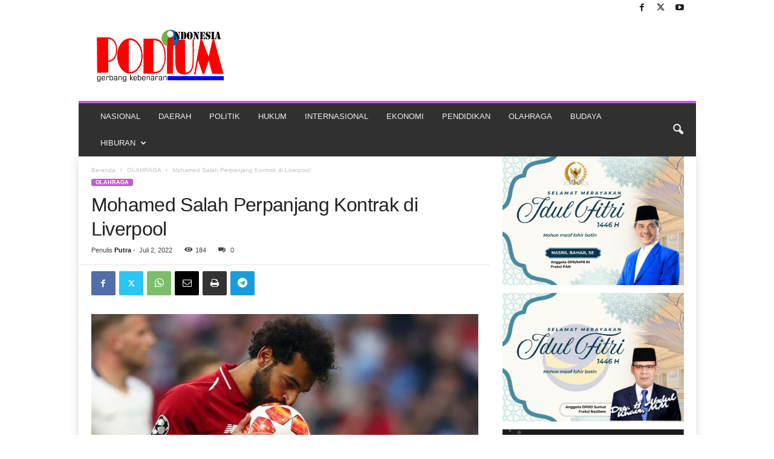

--- FILE ---
content_type: text/html; charset=UTF-8
request_url: https://podiumindonesia.com/mohamed-salah-perpanjang-kontrak-di-liverpool/
body_size: 18709
content:
<!doctype html >
<!--[if IE 8]>    <html class="ie8" lang="id" prefix="og: http://ogp.me/ns# article: http://ogp.me/ns/article#"> <![endif]-->
<!--[if IE 9]>    <html class="ie9" lang="id" prefix="og: http://ogp.me/ns# article: http://ogp.me/ns/article#"> <![endif]-->
<!--[if gt IE 8]><!--> <html lang="id" prefix="og: http://ogp.me/ns# article: http://ogp.me/ns/article#"> <!--<![endif]-->
<head>
    <title>Mohamed Salah Perpanjang Kontrak di Liverpool | PORTAL BERITA PODIUM INDONESIA | gerbang kebenaran</title>
    <meta charset="UTF-8" />
    <meta name="viewport" content="width=device-width, initial-scale=1.0">
    <link rel="pingback" href="https://podiumindonesia.com/xmlrpc.php" />
    <meta name='robots' content='max-image-preview:large' />
	<style>img:is([sizes="auto" i], [sizes^="auto," i]) { contain-intrinsic-size: 3000px 1500px }</style>
	<link rel="alternate" type="application/rss+xml" title="PORTAL BERITA PODIUM INDONESIA | gerbang kebenaran &raquo; Feed" href="https://podiumindonesia.com/feed/" />
<link rel="alternate" type="application/rss+xml" title="PORTAL BERITA PODIUM INDONESIA | gerbang kebenaran &raquo; Umpan Komentar" href="https://podiumindonesia.com/comments/feed/" />
<link rel="alternate" type="application/rss+xml" title="PORTAL BERITA PODIUM INDONESIA | gerbang kebenaran &raquo; Mohamed Salah Perpanjang Kontrak di Liverpool Umpan Komentar" href="https://podiumindonesia.com/mohamed-salah-perpanjang-kontrak-di-liverpool/feed/" />
<script type="text/javascript">
/* <![CDATA[ */
window._wpemojiSettings = {"baseUrl":"https:\/\/s.w.org\/images\/core\/emoji\/15.0.3\/72x72\/","ext":".png","svgUrl":"https:\/\/s.w.org\/images\/core\/emoji\/15.0.3\/svg\/","svgExt":".svg","source":{"concatemoji":"https:\/\/podiumindonesia.com\/wp-includes\/js\/wp-emoji-release.min.js?ver=6.7.4"}};
/*! This file is auto-generated */
!function(i,n){var o,s,e;function c(e){try{var t={supportTests:e,timestamp:(new Date).valueOf()};sessionStorage.setItem(o,JSON.stringify(t))}catch(e){}}function p(e,t,n){e.clearRect(0,0,e.canvas.width,e.canvas.height),e.fillText(t,0,0);var t=new Uint32Array(e.getImageData(0,0,e.canvas.width,e.canvas.height).data),r=(e.clearRect(0,0,e.canvas.width,e.canvas.height),e.fillText(n,0,0),new Uint32Array(e.getImageData(0,0,e.canvas.width,e.canvas.height).data));return t.every(function(e,t){return e===r[t]})}function u(e,t,n){switch(t){case"flag":return n(e,"\ud83c\udff3\ufe0f\u200d\u26a7\ufe0f","\ud83c\udff3\ufe0f\u200b\u26a7\ufe0f")?!1:!n(e,"\ud83c\uddfa\ud83c\uddf3","\ud83c\uddfa\u200b\ud83c\uddf3")&&!n(e,"\ud83c\udff4\udb40\udc67\udb40\udc62\udb40\udc65\udb40\udc6e\udb40\udc67\udb40\udc7f","\ud83c\udff4\u200b\udb40\udc67\u200b\udb40\udc62\u200b\udb40\udc65\u200b\udb40\udc6e\u200b\udb40\udc67\u200b\udb40\udc7f");case"emoji":return!n(e,"\ud83d\udc26\u200d\u2b1b","\ud83d\udc26\u200b\u2b1b")}return!1}function f(e,t,n){var r="undefined"!=typeof WorkerGlobalScope&&self instanceof WorkerGlobalScope?new OffscreenCanvas(300,150):i.createElement("canvas"),a=r.getContext("2d",{willReadFrequently:!0}),o=(a.textBaseline="top",a.font="600 32px Arial",{});return e.forEach(function(e){o[e]=t(a,e,n)}),o}function t(e){var t=i.createElement("script");t.src=e,t.defer=!0,i.head.appendChild(t)}"undefined"!=typeof Promise&&(o="wpEmojiSettingsSupports",s=["flag","emoji"],n.supports={everything:!0,everythingExceptFlag:!0},e=new Promise(function(e){i.addEventListener("DOMContentLoaded",e,{once:!0})}),new Promise(function(t){var n=function(){try{var e=JSON.parse(sessionStorage.getItem(o));if("object"==typeof e&&"number"==typeof e.timestamp&&(new Date).valueOf()<e.timestamp+604800&&"object"==typeof e.supportTests)return e.supportTests}catch(e){}return null}();if(!n){if("undefined"!=typeof Worker&&"undefined"!=typeof OffscreenCanvas&&"undefined"!=typeof URL&&URL.createObjectURL&&"undefined"!=typeof Blob)try{var e="postMessage("+f.toString()+"("+[JSON.stringify(s),u.toString(),p.toString()].join(",")+"));",r=new Blob([e],{type:"text/javascript"}),a=new Worker(URL.createObjectURL(r),{name:"wpTestEmojiSupports"});return void(a.onmessage=function(e){c(n=e.data),a.terminate(),t(n)})}catch(e){}c(n=f(s,u,p))}t(n)}).then(function(e){for(var t in e)n.supports[t]=e[t],n.supports.everything=n.supports.everything&&n.supports[t],"flag"!==t&&(n.supports.everythingExceptFlag=n.supports.everythingExceptFlag&&n.supports[t]);n.supports.everythingExceptFlag=n.supports.everythingExceptFlag&&!n.supports.flag,n.DOMReady=!1,n.readyCallback=function(){n.DOMReady=!0}}).then(function(){return e}).then(function(){var e;n.supports.everything||(n.readyCallback(),(e=n.source||{}).concatemoji?t(e.concatemoji):e.wpemoji&&e.twemoji&&(t(e.twemoji),t(e.wpemoji)))}))}((window,document),window._wpemojiSettings);
/* ]]> */
</script>
<style id='wp-emoji-styles-inline-css' type='text/css'>

	img.wp-smiley, img.emoji {
		display: inline !important;
		border: none !important;
		box-shadow: none !important;
		height: 1em !important;
		width: 1em !important;
		margin: 0 0.07em !important;
		vertical-align: -0.1em !important;
		background: none !important;
		padding: 0 !important;
	}
</style>
<link rel='stylesheet' id='wp-block-library-css' href='https://podiumindonesia.com/wp-includes/css/dist/block-library/style.min.css?ver=6.7.4' type='text/css' media='all' />
<style id='classic-theme-styles-inline-css' type='text/css'>
/*! This file is auto-generated */
.wp-block-button__link{color:#fff;background-color:#32373c;border-radius:9999px;box-shadow:none;text-decoration:none;padding:calc(.667em + 2px) calc(1.333em + 2px);font-size:1.125em}.wp-block-file__button{background:#32373c;color:#fff;text-decoration:none}
</style>
<style id='global-styles-inline-css' type='text/css'>
:root{--wp--preset--aspect-ratio--square: 1;--wp--preset--aspect-ratio--4-3: 4/3;--wp--preset--aspect-ratio--3-4: 3/4;--wp--preset--aspect-ratio--3-2: 3/2;--wp--preset--aspect-ratio--2-3: 2/3;--wp--preset--aspect-ratio--16-9: 16/9;--wp--preset--aspect-ratio--9-16: 9/16;--wp--preset--color--black: #000000;--wp--preset--color--cyan-bluish-gray: #abb8c3;--wp--preset--color--white: #ffffff;--wp--preset--color--pale-pink: #f78da7;--wp--preset--color--vivid-red: #cf2e2e;--wp--preset--color--luminous-vivid-orange: #ff6900;--wp--preset--color--luminous-vivid-amber: #fcb900;--wp--preset--color--light-green-cyan: #7bdcb5;--wp--preset--color--vivid-green-cyan: #00d084;--wp--preset--color--pale-cyan-blue: #8ed1fc;--wp--preset--color--vivid-cyan-blue: #0693e3;--wp--preset--color--vivid-purple: #9b51e0;--wp--preset--gradient--vivid-cyan-blue-to-vivid-purple: linear-gradient(135deg,rgba(6,147,227,1) 0%,rgb(155,81,224) 100%);--wp--preset--gradient--light-green-cyan-to-vivid-green-cyan: linear-gradient(135deg,rgb(122,220,180) 0%,rgb(0,208,130) 100%);--wp--preset--gradient--luminous-vivid-amber-to-luminous-vivid-orange: linear-gradient(135deg,rgba(252,185,0,1) 0%,rgba(255,105,0,1) 100%);--wp--preset--gradient--luminous-vivid-orange-to-vivid-red: linear-gradient(135deg,rgba(255,105,0,1) 0%,rgb(207,46,46) 100%);--wp--preset--gradient--very-light-gray-to-cyan-bluish-gray: linear-gradient(135deg,rgb(238,238,238) 0%,rgb(169,184,195) 100%);--wp--preset--gradient--cool-to-warm-spectrum: linear-gradient(135deg,rgb(74,234,220) 0%,rgb(151,120,209) 20%,rgb(207,42,186) 40%,rgb(238,44,130) 60%,rgb(251,105,98) 80%,rgb(254,248,76) 100%);--wp--preset--gradient--blush-light-purple: linear-gradient(135deg,rgb(255,206,236) 0%,rgb(152,150,240) 100%);--wp--preset--gradient--blush-bordeaux: linear-gradient(135deg,rgb(254,205,165) 0%,rgb(254,45,45) 50%,rgb(107,0,62) 100%);--wp--preset--gradient--luminous-dusk: linear-gradient(135deg,rgb(255,203,112) 0%,rgb(199,81,192) 50%,rgb(65,88,208) 100%);--wp--preset--gradient--pale-ocean: linear-gradient(135deg,rgb(255,245,203) 0%,rgb(182,227,212) 50%,rgb(51,167,181) 100%);--wp--preset--gradient--electric-grass: linear-gradient(135deg,rgb(202,248,128) 0%,rgb(113,206,126) 100%);--wp--preset--gradient--midnight: linear-gradient(135deg,rgb(2,3,129) 0%,rgb(40,116,252) 100%);--wp--preset--font-size--small: 10px;--wp--preset--font-size--medium: 20px;--wp--preset--font-size--large: 30px;--wp--preset--font-size--x-large: 42px;--wp--preset--font-size--regular: 14px;--wp--preset--font-size--larger: 48px;--wp--preset--spacing--20: 0.44rem;--wp--preset--spacing--30: 0.67rem;--wp--preset--spacing--40: 1rem;--wp--preset--spacing--50: 1.5rem;--wp--preset--spacing--60: 2.25rem;--wp--preset--spacing--70: 3.38rem;--wp--preset--spacing--80: 5.06rem;--wp--preset--shadow--natural: 6px 6px 9px rgba(0, 0, 0, 0.2);--wp--preset--shadow--deep: 12px 12px 50px rgba(0, 0, 0, 0.4);--wp--preset--shadow--sharp: 6px 6px 0px rgba(0, 0, 0, 0.2);--wp--preset--shadow--outlined: 6px 6px 0px -3px rgba(255, 255, 255, 1), 6px 6px rgba(0, 0, 0, 1);--wp--preset--shadow--crisp: 6px 6px 0px rgba(0, 0, 0, 1);}:where(.is-layout-flex){gap: 0.5em;}:where(.is-layout-grid){gap: 0.5em;}body .is-layout-flex{display: flex;}.is-layout-flex{flex-wrap: wrap;align-items: center;}.is-layout-flex > :is(*, div){margin: 0;}body .is-layout-grid{display: grid;}.is-layout-grid > :is(*, div){margin: 0;}:where(.wp-block-columns.is-layout-flex){gap: 2em;}:where(.wp-block-columns.is-layout-grid){gap: 2em;}:where(.wp-block-post-template.is-layout-flex){gap: 1.25em;}:where(.wp-block-post-template.is-layout-grid){gap: 1.25em;}.has-black-color{color: var(--wp--preset--color--black) !important;}.has-cyan-bluish-gray-color{color: var(--wp--preset--color--cyan-bluish-gray) !important;}.has-white-color{color: var(--wp--preset--color--white) !important;}.has-pale-pink-color{color: var(--wp--preset--color--pale-pink) !important;}.has-vivid-red-color{color: var(--wp--preset--color--vivid-red) !important;}.has-luminous-vivid-orange-color{color: var(--wp--preset--color--luminous-vivid-orange) !important;}.has-luminous-vivid-amber-color{color: var(--wp--preset--color--luminous-vivid-amber) !important;}.has-light-green-cyan-color{color: var(--wp--preset--color--light-green-cyan) !important;}.has-vivid-green-cyan-color{color: var(--wp--preset--color--vivid-green-cyan) !important;}.has-pale-cyan-blue-color{color: var(--wp--preset--color--pale-cyan-blue) !important;}.has-vivid-cyan-blue-color{color: var(--wp--preset--color--vivid-cyan-blue) !important;}.has-vivid-purple-color{color: var(--wp--preset--color--vivid-purple) !important;}.has-black-background-color{background-color: var(--wp--preset--color--black) !important;}.has-cyan-bluish-gray-background-color{background-color: var(--wp--preset--color--cyan-bluish-gray) !important;}.has-white-background-color{background-color: var(--wp--preset--color--white) !important;}.has-pale-pink-background-color{background-color: var(--wp--preset--color--pale-pink) !important;}.has-vivid-red-background-color{background-color: var(--wp--preset--color--vivid-red) !important;}.has-luminous-vivid-orange-background-color{background-color: var(--wp--preset--color--luminous-vivid-orange) !important;}.has-luminous-vivid-amber-background-color{background-color: var(--wp--preset--color--luminous-vivid-amber) !important;}.has-light-green-cyan-background-color{background-color: var(--wp--preset--color--light-green-cyan) !important;}.has-vivid-green-cyan-background-color{background-color: var(--wp--preset--color--vivid-green-cyan) !important;}.has-pale-cyan-blue-background-color{background-color: var(--wp--preset--color--pale-cyan-blue) !important;}.has-vivid-cyan-blue-background-color{background-color: var(--wp--preset--color--vivid-cyan-blue) !important;}.has-vivid-purple-background-color{background-color: var(--wp--preset--color--vivid-purple) !important;}.has-black-border-color{border-color: var(--wp--preset--color--black) !important;}.has-cyan-bluish-gray-border-color{border-color: var(--wp--preset--color--cyan-bluish-gray) !important;}.has-white-border-color{border-color: var(--wp--preset--color--white) !important;}.has-pale-pink-border-color{border-color: var(--wp--preset--color--pale-pink) !important;}.has-vivid-red-border-color{border-color: var(--wp--preset--color--vivid-red) !important;}.has-luminous-vivid-orange-border-color{border-color: var(--wp--preset--color--luminous-vivid-orange) !important;}.has-luminous-vivid-amber-border-color{border-color: var(--wp--preset--color--luminous-vivid-amber) !important;}.has-light-green-cyan-border-color{border-color: var(--wp--preset--color--light-green-cyan) !important;}.has-vivid-green-cyan-border-color{border-color: var(--wp--preset--color--vivid-green-cyan) !important;}.has-pale-cyan-blue-border-color{border-color: var(--wp--preset--color--pale-cyan-blue) !important;}.has-vivid-cyan-blue-border-color{border-color: var(--wp--preset--color--vivid-cyan-blue) !important;}.has-vivid-purple-border-color{border-color: var(--wp--preset--color--vivid-purple) !important;}.has-vivid-cyan-blue-to-vivid-purple-gradient-background{background: var(--wp--preset--gradient--vivid-cyan-blue-to-vivid-purple) !important;}.has-light-green-cyan-to-vivid-green-cyan-gradient-background{background: var(--wp--preset--gradient--light-green-cyan-to-vivid-green-cyan) !important;}.has-luminous-vivid-amber-to-luminous-vivid-orange-gradient-background{background: var(--wp--preset--gradient--luminous-vivid-amber-to-luminous-vivid-orange) !important;}.has-luminous-vivid-orange-to-vivid-red-gradient-background{background: var(--wp--preset--gradient--luminous-vivid-orange-to-vivid-red) !important;}.has-very-light-gray-to-cyan-bluish-gray-gradient-background{background: var(--wp--preset--gradient--very-light-gray-to-cyan-bluish-gray) !important;}.has-cool-to-warm-spectrum-gradient-background{background: var(--wp--preset--gradient--cool-to-warm-spectrum) !important;}.has-blush-light-purple-gradient-background{background: var(--wp--preset--gradient--blush-light-purple) !important;}.has-blush-bordeaux-gradient-background{background: var(--wp--preset--gradient--blush-bordeaux) !important;}.has-luminous-dusk-gradient-background{background: var(--wp--preset--gradient--luminous-dusk) !important;}.has-pale-ocean-gradient-background{background: var(--wp--preset--gradient--pale-ocean) !important;}.has-electric-grass-gradient-background{background: var(--wp--preset--gradient--electric-grass) !important;}.has-midnight-gradient-background{background: var(--wp--preset--gradient--midnight) !important;}.has-small-font-size{font-size: var(--wp--preset--font-size--small) !important;}.has-medium-font-size{font-size: var(--wp--preset--font-size--medium) !important;}.has-large-font-size{font-size: var(--wp--preset--font-size--large) !important;}.has-x-large-font-size{font-size: var(--wp--preset--font-size--x-large) !important;}
:where(.wp-block-post-template.is-layout-flex){gap: 1.25em;}:where(.wp-block-post-template.is-layout-grid){gap: 1.25em;}
:where(.wp-block-columns.is-layout-flex){gap: 2em;}:where(.wp-block-columns.is-layout-grid){gap: 2em;}
:root :where(.wp-block-pullquote){font-size: 1.5em;line-height: 1.6;}
</style>
<link rel='stylesheet' id='popular-widget-css' href='https://podiumindonesia.com/wp-content/plugins/popular-widget/_css/pop-widget.css?ver=1.7.0' type='text/css' media='all' />
<link rel='stylesheet' id='td-theme-css' href='https://podiumindonesia.com/wp-content/themes/Newsmag/style.css?ver=5.4.3.1' type='text/css' media='all' />
<style id='td-theme-inline-css' type='text/css'>
    
        /* custom css - generated by TagDiv Composer */
        @media (max-width: 767px) {
            .td-header-desktop-wrap {
                display: none;
            }
        }
        @media (min-width: 767px) {
            .td-header-mobile-wrap {
                display: none;
            }
        }
    
	
</style>
<link rel='stylesheet' id='js_composer_front-css' href='https://podiumindonesia.com/wp-content/plugins/js_composer/assets/css/js_composer.min.css?ver=7.8' type='text/css' media='all' />
<link rel='stylesheet' id='td-legacy-framework-front-style-css' href='https://podiumindonesia.com/wp-content/plugins/td-composer/legacy/Newsmag/assets/css/td_legacy_main.css?ver=e5fcc38395b0030bac3ad179898970d6x' type='text/css' media='all' />
<link rel='stylesheet' id='td-theme-demo-style-css' href='https://podiumindonesia.com/wp-content/plugins/td-composer/legacy/Newsmag/includes/demos/magazine/demo_style.css?ver=5.4.3.1' type='text/css' media='all' />
<script type="text/javascript" src="https://podiumindonesia.com/wp-includes/js/jquery/jquery.min.js?ver=3.7.1" id="jquery-core-js"></script>
<script type="text/javascript" src="https://podiumindonesia.com/wp-includes/js/jquery/jquery-migrate.min.js?ver=3.4.1" id="jquery-migrate-js"></script>
<script></script><link rel="https://api.w.org/" href="https://podiumindonesia.com/wp-json/" /><link rel="alternate" title="JSON" type="application/json" href="https://podiumindonesia.com/wp-json/wp/v2/posts/137486" /><link rel="EditURI" type="application/rsd+xml" title="RSD" href="https://podiumindonesia.com/xmlrpc.php?rsd" />
<meta name="generator" content="WordPress 6.7.4" />
<link rel="canonical" href="https://podiumindonesia.com/mohamed-salah-perpanjang-kontrak-di-liverpool/" />
<link rel='shortlink' href='https://podiumindonesia.com/?p=137486' />
<link rel="alternate" title="oEmbed (JSON)" type="application/json+oembed" href="https://podiumindonesia.com/wp-json/oembed/1.0/embed?url=https%3A%2F%2Fpodiumindonesia.com%2Fmohamed-salah-perpanjang-kontrak-di-liverpool%2F" />
<link rel="alternate" title="oEmbed (XML)" type="text/xml+oembed" href="https://podiumindonesia.com/wp-json/oembed/1.0/embed?url=https%3A%2F%2Fpodiumindonesia.com%2Fmohamed-salah-perpanjang-kontrak-di-liverpool%2F&#038;format=xml" />
<meta property="og:title" name="og:title" content="Mohamed Salah Perpanjang Kontrak di Liverpool" />
<meta property="og:type" name="og:type" content="article" />
<meta property="og:image" name="og:image" content="https://podiumindonesia.com/wp-content/uploads/2022/07/thumb_88865_default_news_size_5.jpeg" />
<meta property="og:url" name="og:url" content="https://podiumindonesia.com/mohamed-salah-perpanjang-kontrak-di-liverpool/" />
<meta property="og:description" name="og:description" content="LIVEPOOL (podiumindonesia.com)- Mohamed Salah menandatangani perpanjangan kontrak sampai 2025 sehingga mengakhiri kisah panjang mengenai masa depannya di Liverpool. &quot;Saya senang sekali dan bersemangat memenangkan trofi bersama klub ini. Ini hari yang membahagiakan bagi semua orang,&quot; kata Salah dalam situs web klub seperti dikutip Reuters, kemarin. “Saya kira butuh sedikit waktu untuk memperbarui, namun sekarang semuanya [...]" />
<meta property="og:locale" name="og:locale" content="id_ID" />
<meta property="og:site_name" name="og:site_name" content="PORTAL BERITA PODIUM INDONESIA | gerbang kebenaran" />
<meta property="twitter:card" name="twitter:card" content="summary_large_image" />
<meta property="article:tag" name="article:tag" content="durasi 3 tahun" />
<meta property="article:tag" name="article:tag" content="liverpool" />
<meta property="article:tag" name="article:tag" content="mohamed salah" />
<meta property="article:tag" name="article:tag" content="perpanjang kontrak" />
<meta property="article:section" name="article:section" content="OLAHRAGA" />
<meta property="article:published_time" name="article:published_time" content="2022-07-02T12:34:06+07:00" />
<meta property="article:modified_time" name="article:modified_time" content="2022-07-02T12:34:06+07:00" />
<meta property="article:author" name="article:author" content="https://podiumindonesia.com/author/erwin/" />
<meta name="generator" content="Powered by WPBakery Page Builder - drag and drop page builder for WordPress."/>

<!-- JS generated by theme -->

<script type="text/javascript" id="td-generated-header-js">
    
    

	    var tdBlocksArray = []; //here we store all the items for the current page

	    // td_block class - each ajax block uses a object of this class for requests
	    function tdBlock() {
		    this.id = '';
		    this.block_type = 1; //block type id (1-234 etc)
		    this.atts = '';
		    this.td_column_number = '';
		    this.td_current_page = 1; //
		    this.post_count = 0; //from wp
		    this.found_posts = 0; //from wp
		    this.max_num_pages = 0; //from wp
		    this.td_filter_value = ''; //current live filter value
		    this.is_ajax_running = false;
		    this.td_user_action = ''; // load more or infinite loader (used by the animation)
		    this.header_color = '';
		    this.ajax_pagination_infinite_stop = ''; //show load more at page x
	    }

        // td_js_generator - mini detector
        ( function () {
            var htmlTag = document.getElementsByTagName("html")[0];

	        if ( navigator.userAgent.indexOf("MSIE 10.0") > -1 ) {
                htmlTag.className += ' ie10';
            }

            if ( !!navigator.userAgent.match(/Trident.*rv\:11\./) ) {
                htmlTag.className += ' ie11';
            }

	        if ( navigator.userAgent.indexOf("Edge") > -1 ) {
                htmlTag.className += ' ieEdge';
            }

            if ( /(iPad|iPhone|iPod)/g.test(navigator.userAgent) ) {
                htmlTag.className += ' td-md-is-ios';
            }

            var user_agent = navigator.userAgent.toLowerCase();
            if ( user_agent.indexOf("android") > -1 ) {
                htmlTag.className += ' td-md-is-android';
            }

            if ( -1 !== navigator.userAgent.indexOf('Mac OS X')  ) {
                htmlTag.className += ' td-md-is-os-x';
            }

            if ( /chrom(e|ium)/.test(navigator.userAgent.toLowerCase()) ) {
               htmlTag.className += ' td-md-is-chrome';
            }

            if ( -1 !== navigator.userAgent.indexOf('Firefox') ) {
                htmlTag.className += ' td-md-is-firefox';
            }

            if ( -1 !== navigator.userAgent.indexOf('Safari') && -1 === navigator.userAgent.indexOf('Chrome') ) {
                htmlTag.className += ' td-md-is-safari';
            }

            if( -1 !== navigator.userAgent.indexOf('IEMobile') ){
                htmlTag.className += ' td-md-is-iemobile';
            }

        })();

        var tdLocalCache = {};

        ( function () {
            "use strict";

            tdLocalCache = {
                data: {},
                remove: function (resource_id) {
                    delete tdLocalCache.data[resource_id];
                },
                exist: function (resource_id) {
                    return tdLocalCache.data.hasOwnProperty(resource_id) && tdLocalCache.data[resource_id] !== null;
                },
                get: function (resource_id) {
                    return tdLocalCache.data[resource_id];
                },
                set: function (resource_id, cachedData) {
                    tdLocalCache.remove(resource_id);
                    tdLocalCache.data[resource_id] = cachedData;
                }
            };
        })();

    
    
var td_viewport_interval_list=[{"limitBottom":767,"sidebarWidth":251},{"limitBottom":1023,"sidebarWidth":339}];
var td_animation_stack_effect="type0";
var tds_animation_stack=true;
var td_animation_stack_specific_selectors=".entry-thumb, img, .td-lazy-img";
var td_animation_stack_general_selectors=".td-animation-stack img, .td-animation-stack .entry-thumb, .post img, .td-animation-stack .td-lazy-img";
var tdc_is_installed="yes";
var td_ajax_url="https:\/\/podiumindonesia.com\/wp-admin\/admin-ajax.php?td_theme_name=Newsmag&v=5.4.3.1";
var td_get_template_directory_uri="https:\/\/podiumindonesia.com\/wp-content\/plugins\/td-composer\/legacy\/common";
var tds_snap_menu="";
var tds_logo_on_sticky="";
var tds_header_style="";
var td_please_wait="Mohon tunggu\u2026";
var td_email_user_pass_incorrect="Pengguna dan password salah!";
var td_email_user_incorrect="Email atau nama pengguna salah!";
var td_email_incorrect="Email tidak benar!";
var td_user_incorrect="Username incorrect!";
var td_email_user_empty="Email or username empty!";
var td_pass_empty="Pass empty!";
var td_pass_pattern_incorrect="Invalid Pass Pattern!";
var td_retype_pass_incorrect="Retyped Pass incorrect!";
var tds_more_articles_on_post_enable="";
var tds_more_articles_on_post_time_to_wait="";
var tds_more_articles_on_post_pages_distance_from_top=0;
var tds_captcha="";
var tds_theme_color_site_wide="#bd5ed1";
var tds_smart_sidebar="enabled";
var tdThemeName="Newsmag";
var tdThemeNameWl="Newsmag";
var td_magnific_popup_translation_tPrev="Sebelumnya (tombol panah kiri)";
var td_magnific_popup_translation_tNext="Berikutnya (tombol panah kanan)";
var td_magnific_popup_translation_tCounter="%curr% dari %total%";
var td_magnific_popup_translation_ajax_tError="Isi dari %url% tidak dapat dimuat.";
var td_magnific_popup_translation_image_tError="Gambar #%curr% tidak dapat dimuat.";
var tdBlockNonce="c44219d19a";
var tdMobileMenu="enabled";
var tdMobileSearch="enabled";
var tdDateNamesI18n={"month_names":["Januari","Februari","Maret","April","Mei","Juni","Juli","Agustus","September","Oktober","November","Desember"],"month_names_short":["Jan","Feb","Mar","Apr","Mei","Jun","Jul","Agu","Sep","Okt","Nov","Des"],"day_names":["Minggu","Senin","Selasa","Rabu","Kamis","Jumat","Sabtu"],"day_names_short":["Ming","Sen","Sel","Rab","Kam","Jum","Sab"]};
var td_deploy_mode="deploy";
var td_ad_background_click_link="";
var td_ad_background_click_target="";
</script>


<!-- Header style compiled by theme -->

<style>
/* custom css - generated by TagDiv Composer */
    
.td-module-exclusive .td-module-title a:before {
        content: 'EKSKLUSIF';
    }
    
    .td-header-border:before,
    .td-trending-now-title,
    .td_block_mega_menu .td_mega_menu_sub_cats .cur-sub-cat,
    .td-post-category:hover,
    .td-header-style-2 .td-header-sp-logo,
    .td-next-prev-wrap a:hover i,
    .page-nav .current,
    .widget_calendar tfoot a:hover,
    .td-footer-container .widget_search .wpb_button:hover,
    .td-scroll-up-visible,
    .dropcap,
    .td-category a,
    input[type="submit"]:hover,
    .td-post-small-box a:hover,
    .td-404-sub-sub-title a:hover,
    .td-rating-bar-wrap div,
    .td_top_authors .td-active .td-author-post-count,
    .td_top_authors .td-active .td-author-comments-count,
    .td_smart_list_3 .td-sml3-top-controls i:hover,
    .td_smart_list_3 .td-sml3-bottom-controls i:hover,
    .td_wrapper_video_playlist .td_video_controls_playlist_wrapper,
    .td-read-more a:hover,
    .td-login-wrap .btn,
    .td_display_err,
    .td-header-style-6 .td-top-menu-full,
    #bbpress-forums button:hover,
    #bbpress-forums .bbp-pagination .current,
    .bbp_widget_login .button:hover,
    .header-search-wrap .td-drop-down-search .btn:hover,
    .td-post-text-content .more-link-wrap:hover a,
    #buddypress div.item-list-tabs ul li > a span,
    #buddypress div.item-list-tabs ul li > a:hover span,
    #buddypress input[type=submit]:hover,
    #buddypress a.button:hover span,
    #buddypress div.item-list-tabs ul li.selected a span,
    #buddypress div.item-list-tabs ul li.current a span,
    #buddypress input[type=submit]:focus,
    .td-grid-style-3 .td-big-grid-post .td-module-thumb a:last-child:before,
    .td-grid-style-4 .td-big-grid-post .td-module-thumb a:last-child:before,
    .td-grid-style-5 .td-big-grid-post .td-module-thumb:after,
    .td_category_template_2 .td-category-siblings .td-category a:hover,
    .td-weather-week:before,
    .td-weather-information:before,
     .td_3D_btn,
    .td_shadow_btn,
    .td_default_btn,
    .td_square_btn, 
    .td_outlined_btn:hover {
        background-color: #bd5ed1;
    }

    @media (max-width: 767px) {
        .td-category a.td-current-sub-category {
            background-color: #bd5ed1;
        }
    }

    .woocommerce .onsale,
    .woocommerce .woocommerce a.button:hover,
    .woocommerce-page .woocommerce .button:hover,
    .single-product .product .summary .cart .button:hover,
    .woocommerce .woocommerce .product a.button:hover,
    .woocommerce .product a.button:hover,
    .woocommerce .product #respond input#submit:hover,
    .woocommerce .checkout input#place_order:hover,
    .woocommerce .woocommerce.widget .button:hover,
    .woocommerce .woocommerce-message .button:hover,
    .woocommerce .woocommerce-error .button:hover,
    .woocommerce .woocommerce-info .button:hover,
    .woocommerce.widget .ui-slider .ui-slider-handle,
    .vc_btn-black:hover,
	.wpb_btn-black:hover,
	.item-list-tabs .feed:hover a,
	.td-smart-list-button:hover {
    	background-color: #bd5ed1;
    }

    .td-header-sp-top-menu .top-header-menu > .current-menu-item > a,
    .td-header-sp-top-menu .top-header-menu > .current-menu-ancestor > a,
    .td-header-sp-top-menu .top-header-menu > .current-category-ancestor > a,
    .td-header-sp-top-menu .top-header-menu > li > a:hover,
    .td-header-sp-top-menu .top-header-menu > .sfHover > a,
    .top-header-menu ul .current-menu-item > a,
    .top-header-menu ul .current-menu-ancestor > a,
    .top-header-menu ul .current-category-ancestor > a,
    .top-header-menu ul li > a:hover,
    .top-header-menu ul .sfHover > a,
    .sf-menu ul .td-menu-item > a:hover,
    .sf-menu ul .sfHover > a,
    .sf-menu ul .current-menu-ancestor > a,
    .sf-menu ul .current-category-ancestor > a,
    .sf-menu ul .current-menu-item > a,
    .td_module_wrap:hover .entry-title a,
    .td_mod_mega_menu:hover .entry-title a,
    .footer-email-wrap a,
    .widget a:hover,
    .td-footer-container .widget_calendar #today,
    .td-category-pulldown-filter a.td-pulldown-category-filter-link:hover,
    .td-load-more-wrap a:hover,
    .td-post-next-prev-content a:hover,
    .td-author-name a:hover,
    .td-author-url a:hover,
    .td_mod_related_posts:hover .entry-title a,
    .td-search-query,
    .header-search-wrap .td-drop-down-search .result-msg a:hover,
    .td_top_authors .td-active .td-authors-name a,
    .post blockquote p,
    .td-post-content blockquote p,
    .page blockquote p,
    .comment-list cite a:hover,
    .comment-list cite:hover,
    .comment-list .comment-reply-link:hover,
    a,
    .white-menu #td-header-menu .sf-menu > li > a:hover,
    .white-menu #td-header-menu .sf-menu > .current-menu-ancestor > a,
    .white-menu #td-header-menu .sf-menu > .current-menu-item > a,
    .td_quote_on_blocks,
    #bbpress-forums .bbp-forum-freshness a:hover,
    #bbpress-forums .bbp-topic-freshness a:hover,
    #bbpress-forums .bbp-forums-list li a:hover,
    #bbpress-forums .bbp-forum-title:hover,
    #bbpress-forums .bbp-topic-permalink:hover,
    #bbpress-forums .bbp-topic-started-by a:hover,
    #bbpress-forums .bbp-topic-started-in a:hover,
    #bbpress-forums .bbp-body .super-sticky li.bbp-topic-title .bbp-topic-permalink,
    #bbpress-forums .bbp-body .sticky li.bbp-topic-title .bbp-topic-permalink,
    #bbpress-forums #subscription-toggle a:hover,
    #bbpress-forums #favorite-toggle a:hover,
    .woocommerce-account .woocommerce-MyAccount-navigation a:hover,
    .widget_display_replies .bbp-author-name,
    .widget_display_topics .bbp-author-name,
    .archive .widget_archive .current,
    .archive .widget_archive .current a,
    .td-subcategory-header .td-category-siblings .td-subcat-dropdown a.td-current-sub-category,
    .td-subcategory-header .td-category-siblings .td-subcat-dropdown a:hover,
    .td-pulldown-filter-display-option:hover,
    .td-pulldown-filter-display-option .td-pulldown-filter-link:hover,
    .td_normal_slide .td-wrapper-pulldown-filter .td-pulldown-filter-list a:hover,
    #buddypress ul.item-list li div.item-title a:hover,
    .td_block_13 .td-pulldown-filter-list a:hover,
    .td_smart_list_8 .td-smart-list-dropdown-wrap .td-smart-list-button:hover,
    .td_smart_list_8 .td-smart-list-dropdown-wrap .td-smart-list-button:hover i,
    .td-sub-footer-container a:hover,
    .td-instagram-user a,
    .td_outlined_btn,
    body .td_block_list_menu li.current-menu-item > a,
    body .td_block_list_menu li.current-menu-ancestor > a,
    body .td_block_list_menu li.current-category-ancestor > a{
        color: #bd5ed1;
    }

    .td-mega-menu .wpb_content_element li a:hover,
    .td_login_tab_focus {
        color: #bd5ed1 !important;
    }

    .td-next-prev-wrap a:hover i,
    .page-nav .current,
    .widget_tag_cloud a:hover,
    .post .td_quote_box,
    .page .td_quote_box,
    .td-login-panel-title,
    #bbpress-forums .bbp-pagination .current,
    .td_category_template_2 .td-category-siblings .td-category a:hover,
    .page-template-page-pagebuilder-latest .td-instagram-user,
     .td_outlined_btn {
        border-color: #bd5ed1;
    }

    .td_wrapper_video_playlist .td_video_currently_playing:after,
    .item-list-tabs .feed:hover {
        border-color: #bd5ed1 !important;
    }


    
    .td-pb-row [class*="td-pb-span"],
    .td-pb-border-top,
    .page-template-page-title-sidebar-php .td-page-content > .wpb_row:first-child,
    .td-post-sharing,
    .td-post-content,
    .td-post-next-prev,
    .author-box-wrap,
    .td-comments-title-wrap,
    .comment-list,
    .comment-respond,
    .td-post-template-5 header,
    .td-container,
    .wpb_content_element,
    .wpb_column,
    .wpb_row,
    .white-menu .td-header-container .td-header-main-menu,
    .td-post-template-1 .td-post-content,
    .td-post-template-4 .td-post-sharing-top,
    .td-header-style-6 .td-header-header .td-make-full,
    #disqus_thread,
    .page-template-page-pagebuilder-title-php .td-page-content > .wpb_row:first-child,
    .td-footer-container:before {
        border-color: rgba(255,255,255,0);
    }
    .td-top-border {
        border-color: rgba(255,255,255,0) !important;
    }
    .td-container-border:after,
    .td-next-prev-separator,
    .td-container .td-pb-row .wpb_column:before,
    .td-container-border:before,
    .td-main-content:before,
    .td-main-sidebar:before,
    .td-pb-row .td-pb-span4:nth-of-type(3):after,
    .td-pb-row .td-pb-span4:nth-last-of-type(3):after {
    	background-color: rgba(255,255,255,0);
    }
    @media (max-width: 767px) {
    	.white-menu .td-header-main-menu {
      		border-color: rgba(255,255,255,0);
      	}
    }



    
    .td-header-top-menu,
    .td-header-wrap .td-top-menu-full {
        background-color: rgba(255,255,255,0);
    }

    .td-header-style-1 .td-header-top-menu,
    .td-header-style-2 .td-top-bar-container,
    .td-header-style-7 .td-header-top-menu {
        padding: 0 12px;
        top: 0;
    }

    
    .top-header-menu > .current-menu-item > a,
    .top-header-menu > .current-menu-ancestor > a,
    .top-header-menu > .current-category-ancestor > a,
    .top-header-menu > li > a:hover,
    .top-header-menu > .sfHover > a {
        color: #bd5ed1 !important;
    }

    
    .top-header-menu ul .current-menu-item > a,
    .top-header-menu ul .current-menu-ancestor > a,
    .top-header-menu ul .current-category-ancestor > a,
    .top-header-menu ul li > a:hover,
    .top-header-menu ul .sfHover > a,
    .td-header-sp-top-menu .tds_menu_login .tdw-wml-menu-content a:hover,
    .td-header-sp-top-menu .tds_menu_login .tdw-wml-menu-footer a:hover {
        color: #bd5ed1;
    }

    
    .td-header-sp-top-widget .td-social-icon-wrap i:hover {
        color: #bd5ed1;
    }

    
    .td-header-main-menu {
        background-color: #303030;
    }

    
    .sf-menu > li > a,
    .header-search-wrap .td-icon-search,
    #td-top-mobile-toggle i {
        color: #efefef;
    }

    
    .td-menu-background:before,
    .td-search-background:before {
        background: rgba(0,0,0,0.61);
        background: -moz-linear-gradient(top, rgba(0,0,0,0.61) 0%, rgba(0,0,0,0.7) 100%);
        background: -webkit-gradient(left top, left bottom, color-stop(0%, rgba(0,0,0,0.61)), color-stop(100%, rgba(0,0,0,0.7)));
        background: -webkit-linear-gradient(top, rgba(0,0,0,0.61) 0%, rgba(0,0,0,0.7) 100%);
        background: -o-linear-gradient(top, rgba(0,0,0,0.61) 0%, @mobileu_gradient_two_mob 100%);
        background: -ms-linear-gradient(top, rgba(0,0,0,0.61) 0%, rgba(0,0,0,0.7) 100%);
        background: linear-gradient(to bottom, rgba(0,0,0,0.61) 0%, rgba(0,0,0,0.7) 100%);
        filter: progid:DXImageTransform.Microsoft.gradient( startColorstr='rgba(0,0,0,0.61)', endColorstr='rgba(0,0,0,0.7)', GradientType=0 );
    }

    
    .td-mobile-content .current-menu-item > a,
    .td-mobile-content .current-menu-ancestor > a,
    .td-mobile-content .current-category-ancestor > a,
    #td-mobile-nav .td-menu-login-section a:hover,
    #td-mobile-nav .td-register-section a:hover,
    #td-mobile-nav .td-menu-socials-wrap a:hover i {
        color: #bd5ed1;
    }

    
    .mfp-content .td-login-button {
        background-color: #e8e120;
    }
    
    .mfp-content .td-login-button:active,
    .mfp-content .td-login-button:hover {
        background-color: #bd5ed1;
    }
    
    .mfp-content .td-login-button:active,
    .mfp-content .td-login-button:hover {
        color: #ffffff;
    }
    
    .td-sub-footer-container {
        background-color: #000000;
    }
    .td-sub-footer-container:after {
        background-color: transparent;
    }
    .td-sub-footer-container:before {
        background-color: transparent;
    }
    .td-footer-container.td-container {
        border-bottom-width: 0;
    }

    
    .td-sub-footer-container,
    .td-sub-footer-container a {
        color: #ffffff;
    }
    .td-sub-footer-container li a:before {
        background-color: #ffffff;
    }

    
    .td-subfooter-menu li a:hover {
        color: #bd5ed1;
    }

    
    .top-header-menu li a,
    .td-header-sp-top-menu .td_data_time,
    .td-header-sp-top-menu .tds_menu_login .tdw-wml-user,
    .td-weather-top-widget .td-weather-header .td-weather-city,
    .td-weather-top-widget .td-weather-now {
        line-height:27px;
	
    }
    
    .sf-menu > .td-menu-item > a {
        font-size:13px;
	font-weight:normal;
	text-transform:none;
	
    }
    
    .td_block_trending_now .entry-title {
    	font-size:13px;
	line-height:30px;
	
    }
    
    .td-header-sp-top-widget {
        line-height: 27px;
    }





    
    .td-footer-container::before {
        background-size: cover;
    }

    
    .td-footer-container::before {
        background-position: center center;
    }

    
    .td-footer-container::before {
        opacity: 0.1;
    }



/* Style generated by theme for demo: magazine */

.td-newsmag-magazine .block-title > a:after,
	.td-newsmag-magazine .block-title > span:after {
      background-color: #bd5ed1;
    }

    .td-newsmag-magazine .td-cur-simple-item {
      border-bottom-color: #bd5ed1;
    }
</style>




<script type="application/ld+json">
    {
        "@context": "https://schema.org",
        "@type": "BreadcrumbList",
        "itemListElement": [
            {
                "@type": "ListItem",
                "position": 1,
                "item": {
                    "@type": "WebSite",
                    "@id": "https://podiumindonesia.com/",
                    "name": "Beranda"
                }
            },
            {
                "@type": "ListItem",
                "position": 2,
                    "item": {
                    "@type": "WebPage",
                    "@id": "https://podiumindonesia.com/category/olahraga/",
                    "name": "OLAHRAGA"
                }
            }
            ,{
                "@type": "ListItem",
                "position": 3,
                    "item": {
                    "@type": "WebPage",
                    "@id": "https://podiumindonesia.com/mohamed-salah-perpanjang-kontrak-di-liverpool/",
                    "name": "Mohamed Salah Perpanjang Kontrak di Liverpool"                                
                }
            }    
        ]
    }
</script>
<link rel="icon" href="https://podiumindonesia.com/wp-content/uploads/2016/01/podium-online-65x65.png" sizes="32x32" />
<link rel="icon" href="https://podiumindonesia.com/wp-content/uploads/2016/01/podium-online.png" sizes="192x192" />
<link rel="apple-touch-icon" href="https://podiumindonesia.com/wp-content/uploads/2016/01/podium-online.png" />
<meta name="msapplication-TileImage" content="https://podiumindonesia.com/wp-content/uploads/2016/01/podium-online.png" />
<noscript><style> .wpb_animate_when_almost_visible { opacity: 1; }</style></noscript>	<style id="tdw-css-placeholder">/* custom css - generated by TagDiv Composer */
</style></head>

<body class="post-template-default single single-post postid-137486 single-format-standard mohamed-salah-perpanjang-kontrak-di-liverpool global-block-template-1 td-newsmag-magazine wpb-js-composer js-comp-ver-7.8 vc_responsive td-animation-stack-type0 td-full-layout" itemscope="itemscope" itemtype="https://schema.org/WebPage">

    
    <div class="td-menu-background"></div>
<div id="td-mobile-nav">
    <div class="td-mobile-container">
        <!-- mobile menu top section -->
        <div class="td-menu-socials-wrap">
            <!-- socials -->
            <div class="td-menu-socials">
                
        <span class="td-social-icon-wrap">
            <a target="_blank" href="https://www.facebook.com/TagDiv/" title="Facebook">
                <i class="td-icon-font td-icon-facebook"></i>
                <span style="display: none">Facebook</span>
            </a>
        </span>
        <span class="td-social-icon-wrap">
            <a target="_blank" href="https://twitter.com/tagdivofficial?lang=en" title="Twitter">
                <i class="td-icon-font td-icon-twitter"></i>
                <span style="display: none">Twitter</span>
            </a>
        </span>
        <span class="td-social-icon-wrap">
            <a target="_blank" href="https://www.youtube.com/user/tagdiv" title="Youtube">
                <i class="td-icon-font td-icon-youtube"></i>
                <span style="display: none">Youtube</span>
            </a>
        </span>            </div>
            <!-- close button -->
            <div class="td-mobile-close">
                <span><i class="td-icon-close-mobile"></i></span>
            </div>
        </div>

        <!-- login section -->
        
        <!-- menu section -->
        <div class="td-mobile-content">
            <div class="menu-topik-utama-container"><ul id="menu-topik-utama" class="td-mobile-main-menu"><li id="menu-item-136784" class="menu-item menu-item-type-taxonomy menu-item-object-category menu-item-first menu-item-136784"><a href="https://podiumindonesia.com/category/nasional/">NASIONAL</a></li>
<li id="menu-item-136780" class="menu-item menu-item-type-taxonomy menu-item-object-category menu-item-136780"><a href="https://podiumindonesia.com/category/daerah/">DAERAH</a></li>
<li id="menu-item-17" class="menu-item menu-item-type-taxonomy menu-item-object-category menu-item-17"><a href="https://podiumindonesia.com/category/politik/">POLITIK</a></li>
<li id="menu-item-13" class="menu-item menu-item-type-taxonomy menu-item-object-category menu-item-13"><a href="https://podiumindonesia.com/category/hukum/">HUKUM</a></li>
<li id="menu-item-136783" class="menu-item menu-item-type-taxonomy menu-item-object-category menu-item-136783"><a href="https://podiumindonesia.com/category/intenasional/">INTERNASIONAL</a></li>
<li id="menu-item-12" class="menu-item menu-item-type-taxonomy menu-item-object-category menu-item-12"><a href="https://podiumindonesia.com/category/ekonomi/">EKONOMI</a></li>
<li id="menu-item-16" class="menu-item menu-item-type-taxonomy menu-item-object-category menu-item-16"><a href="https://podiumindonesia.com/category/pendidikan/">PENDIDIKAN</a></li>
<li id="menu-item-136785" class="menu-item menu-item-type-taxonomy menu-item-object-category current-post-ancestor current-menu-parent current-post-parent menu-item-136785"><a href="https://podiumindonesia.com/category/olahraga/">OLAHRAGA</a></li>
<li id="menu-item-10" class="menu-item menu-item-type-taxonomy menu-item-object-category menu-item-10"><a href="https://podiumindonesia.com/category/budaya/">BUDAYA</a></li>
<li id="menu-item-136782" class="menu-item menu-item-type-taxonomy menu-item-object-category menu-item-has-children menu-item-136782"><a href="https://podiumindonesia.com/category/hiburan/">HIBURAN<i class="td-icon-menu-right td-element-after"></i></a>
<ul class="sub-menu">
	<li id="menu-item-136781" class="menu-item menu-item-type-taxonomy menu-item-object-category menu-item-136781"><a href="https://podiumindonesia.com/category/destinasi/">DESTINASI</a></li>
</ul>
</li>
</ul></div>        </div>
    </div>

    <!-- register/login section -->
    </div>    <div class="td-search-background"></div>
<div class="td-search-wrap-mob">
	<div class="td-drop-down-search">
		<form method="get" class="td-search-form" action="https://podiumindonesia.com/">
			<!-- close button -->
			<div class="td-search-close">
				<span><i class="td-icon-close-mobile"></i></span>
			</div>
			<div role="search" class="td-search-input">
				<span>Cari</span>
				<input id="td-header-search-mob" type="text" value="" name="s" autocomplete="off" />
			</div>
		</form>
		<div id="td-aj-search-mob"></div>
	</div>
</div>

    <div id="td-outer-wrap">
    
        <div class="td-outer-container">
        
            <!--
Header style 1
-->

<div class="td-header-container td-header-wrap td-header-style-1">
    <div class="td-header-row td-header-top-menu">
        
    <div class="td-top-bar-container top-bar-style-1">
        <div class="td-header-sp-top-menu">

    </div>            <div class="td-header-sp-top-widget">
        
        <span class="td-social-icon-wrap">
            <a target="_blank" href="https://www.facebook.com/TagDiv/" title="Facebook">
                <i class="td-icon-font td-icon-facebook"></i>
                <span style="display: none">Facebook</span>
            </a>
        </span>
        <span class="td-social-icon-wrap">
            <a target="_blank" href="https://twitter.com/tagdivofficial?lang=en" title="Twitter">
                <i class="td-icon-font td-icon-twitter"></i>
                <span style="display: none">Twitter</span>
            </a>
        </span>
        <span class="td-social-icon-wrap">
            <a target="_blank" href="https://www.youtube.com/user/tagdiv" title="Youtube">
                <i class="td-icon-font td-icon-youtube"></i>
                <span style="display: none">Youtube</span>
            </a>
        </span>    </div>
        </div>

    </div>

    <div class="td-header-row td-header-header">
        <div class="td-header-sp-logo">
                    <a class="td-main-logo" href="https://podiumindonesia.com/">
            <img class="td-retina-data" data-retina="https://podiumindonesia.com/wp-content/uploads/2016/02/logo-baru-podium-online.jpg" src="https://podiumindonesia.com/wp-content/uploads/2016/02/logo-baru-podium-online.jpg" alt=""  width="787" height="331"/>
            <span class="td-visual-hidden">PORTAL BERITA PODIUM INDONESIA | gerbang kebenaran</span>
        </a>
            </div>
        <div class="td-header-sp-rec">
            
<div class="td-header-ad-wrap ">
    

</div>        </div>
    </div>

    <div class="td-header-menu-wrap">
        <div class="td-header-row td-header-border td-header-main-menu">
            <div id="td-header-menu" role="navigation">
        <div id="td-top-mobile-toggle"><span><i class="td-icon-font td-icon-mobile"></i></span></div>
        <div class="td-main-menu-logo td-logo-in-header">
        	<a class="td-mobile-logo td-sticky-disable" href="https://podiumindonesia.com/">
		<img class="td-retina-data" data-retina="https://podiumindonesia.com/wp-content/uploads/2016/02/logo-baru-podium-online.jpg" src="https://podiumindonesia.com/wp-content/uploads/2016/02/logo-baru-podium-online.jpg" alt=""  width="787" height="331"/>
	</a>
		<a class="td-header-logo td-sticky-disable" href="https://podiumindonesia.com/">
		<img class="td-retina-data" data-retina="https://podiumindonesia.com/wp-content/uploads/2016/02/logo-baru-podium-online.jpg" src="https://podiumindonesia.com/wp-content/uploads/2016/02/logo-baru-podium-online.jpg" alt=""  width="787" height="331"/>
	</a>
	    </div>
    <div class="menu-topik-utama-container"><ul id="menu-topik-utama-1" class="sf-menu"><li class="menu-item menu-item-type-taxonomy menu-item-object-category menu-item-first td-menu-item td-normal-menu menu-item-136784"><a href="https://podiumindonesia.com/category/nasional/">NASIONAL</a></li>
<li class="menu-item menu-item-type-taxonomy menu-item-object-category td-menu-item td-normal-menu menu-item-136780"><a href="https://podiumindonesia.com/category/daerah/">DAERAH</a></li>
<li class="menu-item menu-item-type-taxonomy menu-item-object-category td-menu-item td-normal-menu menu-item-17"><a href="https://podiumindonesia.com/category/politik/">POLITIK</a></li>
<li class="menu-item menu-item-type-taxonomy menu-item-object-category td-menu-item td-normal-menu menu-item-13"><a href="https://podiumindonesia.com/category/hukum/">HUKUM</a></li>
<li class="menu-item menu-item-type-taxonomy menu-item-object-category td-menu-item td-normal-menu menu-item-136783"><a href="https://podiumindonesia.com/category/intenasional/">INTERNASIONAL</a></li>
<li class="menu-item menu-item-type-taxonomy menu-item-object-category td-menu-item td-normal-menu menu-item-12"><a href="https://podiumindonesia.com/category/ekonomi/">EKONOMI</a></li>
<li class="menu-item menu-item-type-taxonomy menu-item-object-category td-menu-item td-normal-menu menu-item-16"><a href="https://podiumindonesia.com/category/pendidikan/">PENDIDIKAN</a></li>
<li class="menu-item menu-item-type-taxonomy menu-item-object-category current-post-ancestor current-menu-parent current-post-parent td-menu-item td-normal-menu menu-item-136785"><a href="https://podiumindonesia.com/category/olahraga/">OLAHRAGA</a></li>
<li class="menu-item menu-item-type-taxonomy menu-item-object-category td-menu-item td-normal-menu menu-item-10"><a href="https://podiumindonesia.com/category/budaya/">BUDAYA</a></li>
<li class="menu-item menu-item-type-taxonomy menu-item-object-category menu-item-has-children td-menu-item td-normal-menu menu-item-136782"><a href="https://podiumindonesia.com/category/hiburan/">HIBURAN</a>
<ul class="sub-menu">
	<li class="menu-item menu-item-type-taxonomy menu-item-object-category td-menu-item td-normal-menu menu-item-136781"><a href="https://podiumindonesia.com/category/destinasi/">DESTINASI</a></li>
</ul>
</li>
</ul></div></div>

<div class="td-search-wrapper">
    <div id="td-top-search">
        <!-- Search -->
        <div class="header-search-wrap">
            <div class="dropdown header-search">
                <a id="td-header-search-button" href="#" role="button" aria-label="search icon" class="dropdown-toggle " data-toggle="dropdown"><i class="td-icon-search"></i></a>
                                <span id="td-header-search-button-mob" class="dropdown-toggle " data-toggle="dropdown"><i class="td-icon-search"></i></span>
                            </div>
        </div>
    </div>
</div>

<div class="header-search-wrap">
	<div class="dropdown header-search">
		<div class="td-drop-down-search">
			<form method="get" class="td-search-form" action="https://podiumindonesia.com/">
				<div role="search" class="td-head-form-search-wrap">
					<input class="needsclick" id="td-header-search" type="text" value="" name="s" autocomplete="off" /><input class="wpb_button wpb_btn-inverse btn" type="submit" id="td-header-search-top" value="Cari" />
				</div>
			</form>
			<div id="td-aj-search"></div>
		</div>
	</div>
</div>        </div>
    </div>
</div>
    <div class="td-container td-post-template-default">
        <div class="td-container-border">
            <div class="td-pb-row">
                                        <div class="td-pb-span8 td-main-content" role="main">
                            <div class="td-ss-main-content">
                                

    <article id="post-137486" class="post-137486 post type-post status-publish format-standard has-post-thumbnail hentry category-olahraga tag-durasi-3-tahun tag-liverpool tag-mohamed-salah tag-perpanjang-kontrak" itemscope itemtype="https://schema.org/Article"47>
        <div class="td-post-header td-pb-padding-side">
            <div class="entry-crumbs"><span><a title="" class="entry-crumb" href="https://podiumindonesia.com/">Beranda</a></span> <i class="td-icon-right td-bread-sep"></i> <span><a title="Lihat semua kiriman dalam OLAHRAGA" class="entry-crumb" href="https://podiumindonesia.com/category/olahraga/">OLAHRAGA</a></span> <i class="td-icon-right td-bread-sep td-bred-no-url-last"></i> <span class="td-bred-no-url-last">Mohamed Salah Perpanjang Kontrak di Liverpool</span></div>
            <!-- category --><ul class="td-category"><li class="entry-category"><a  href="https://podiumindonesia.com/category/olahraga/">OLAHRAGA</a></li></ul>
            <header>
                <h1 class="entry-title">Mohamed Salah Perpanjang Kontrak di Liverpool</h1>

                

                <div class="meta-info">

                    <!-- author --><div class="td-post-author-name"><div class="td-author-by">Penulis</div> <a href="https://podiumindonesia.com/author/erwin/">Putra</a><div class="td-author-line"> - </div> </div>                    <!-- date --><span class="td-post-date"><time class="entry-date updated td-module-date" datetime="2022-07-02T12:34:06+07:00" >Juli 2, 2022</time></span>                    <!-- modified date -->                    <!-- views --><div class="td-post-views"><i class="td-icon-views"></i><span class="td-nr-views-137486">184</span></div>                    <!-- comments --><div class="td-post-comments"><a href="https://podiumindonesia.com/mohamed-salah-perpanjang-kontrak-di-liverpool/#respond"><i class="td-icon-comments"></i>0</a></div>                </div>
            </header>
        </div>

        <div class="td-post-sharing-top td-pb-padding-side"><div id="td_social_sharing_article_top" class="td-post-sharing td-ps-bg td-ps-notext td-post-sharing-style1 "><div class="td-post-sharing-visible"><a class="td-social-sharing-button td-social-sharing-button-js td-social-network td-social-facebook" href="https://www.facebook.com/sharer.php?u=https%3A%2F%2Fpodiumindonesia.com%2Fmohamed-salah-perpanjang-kontrak-di-liverpool%2F" title="Facebook" ><div class="td-social-but-icon"><i class="td-icon-facebook"></i></div><div class="td-social-but-text">Facebook</div></a><a class="td-social-sharing-button td-social-sharing-button-js td-social-network td-social-twitter" href="https://twitter.com/intent/tweet?text=Mohamed+Salah+Perpanjang+Kontrak+di+Liverpool&url=https%3A%2F%2Fpodiumindonesia.com%2Fmohamed-salah-perpanjang-kontrak-di-liverpool%2F&via=PORTAL+BERITA+PODIUM+INDONESIA+%7C+gerbang+kebenaran" title="Twitter" ><div class="td-social-but-icon"><i class="td-icon-twitter"></i></div><div class="td-social-but-text">Twitter</div></a><a class="td-social-sharing-button td-social-sharing-button-js td-social-network td-social-whatsapp" href="https://api.whatsapp.com/send?text=Mohamed+Salah+Perpanjang+Kontrak+di+Liverpool %0A%0A https://podiumindonesia.com/mohamed-salah-perpanjang-kontrak-di-liverpool/" title="WhatsApp" ><div class="td-social-but-icon"><i class="td-icon-whatsapp"></i></div><div class="td-social-but-text">WhatsApp</div></a><a class="td-social-sharing-button td-social-sharing-button-js td-social-network td-social-mail" href="mailto:?subject=Mohamed Salah Perpanjang Kontrak di Liverpool&body=https://podiumindonesia.com/mohamed-salah-perpanjang-kontrak-di-liverpool/" title="Email" ><div class="td-social-but-icon"><i class="td-icon-mail"></i></div><div class="td-social-but-text">Email</div></a><a class="td-social-sharing-button td-social-sharing-button-js td-social-network td-social-print" href="#" title="Mencetak" ><div class="td-social-but-icon"><i class="td-icon-print"></i></div><div class="td-social-but-text">Mencetak</div></a><a class="td-social-sharing-button td-social-sharing-button-js td-social-network td-social-telegram" href="https://telegram.me/share/url?url=https://podiumindonesia.com/mohamed-salah-perpanjang-kontrak-di-liverpool/&text=Mohamed+Salah+Perpanjang+Kontrak+di+Liverpool" title="Telegram" ><div class="td-social-but-icon"><i class="td-icon-telegram"></i></div><div class="td-social-but-text">Telegram</div></a></div><div class="td-social-sharing-hidden"><ul class="td-pulldown-filter-list"></ul><a class="td-social-sharing-button td-social-handler td-social-expand-tabs" href="#" data-block-uid="td_social_sharing_article_top" title="More">
                                    <div class="td-social-but-icon"><i class="td-icon-plus td-social-expand-tabs-icon"></i></div>
                                </a></div></div></div>
        <div class="td-post-content td-pb-padding-side">

        <!-- image --><div class="td-post-featured-image"><a href="https://podiumindonesia.com/wp-content/uploads/2022/07/thumb_88865_default_news_size_5.jpeg" data-caption=""><img width="640" height="384" class="entry-thumb td-modal-image" src="https://podiumindonesia.com/wp-content/uploads/2022/07/thumb_88865_default_news_size_5.jpeg" alt="" title="thumb_88865_default_news_size_5"/></a></div>
        <!-- content --><p><strong>LIVEPOOL (podiumindonesia.com)- Mohamed Salah menandatangani perpanjangan kontrak sampai 2025 sehingga mengakhiri kisah panjang mengenai masa depannya di Liverpool.</strong></p>
<p>&#8220;Saya senang sekali dan bersemangat memenangkan trofi bersama klub ini. Ini hari yang membahagiakan bagi semua orang,&#8221; kata Salah dalam situs web klub seperti dikutip Reuters, kemarin.</p>
<p>“Saya kira butuh sedikit waktu untuk memperbarui, namun sekarang semuanya sudah selesai sehingga kami tinggal fokus kepada yang terjadi nanti.&#8221;</p>
<p>Salah mencetak 23 gol untuk Liverpool musim lalu sehingga berbagi sepatu emas Liga Premier dengan pemain Tottenham Hotspur Son Heung-min.</p>
<p>Dia dinobatkan sebagai Pemain Terbaik Liga Inggris dan juga mendapatkan penghargaan tertinggi dari Football Writers&#8217; Association.</p>
<p>Pemain berusia 30 tahun itu mencetak 31 gol dalam semua kompetisi untuk Liverpool dan mengantarkan mereka merebut Piala Liga dan Piala FA. Mereka dikalahkan 0-1 oleh Real Madrid dalam final Liga Champions<br />
pada Mei.</p>
<p>Pemain yang bergabung dengan tim Merseyside dari klub Italia AS Roma pada 2017 dan sudah mempersembahkan 156 gol dari 254 pertandingan itu sempat akan berstatus bebas transferakhir musim depan.</p>
<p>Tapi kini dia bakal memimpin muka baru lini depan tim Juergen Klopp bersama pemain baru Darwin Nunez setelah hengkangnya Mane dan Divock Origi. (pi/ant)</p>
        </div>


        <footer>
            <!-- post pagination -->            <!-- review -->
            <div class="td-post-source-tags td-pb-padding-side">
                <!-- source via -->                <!-- tags --><ul class="td-tags td-post-small-box clearfix"><li><span>TOPIK</span></li><li><a href="https://podiumindonesia.com/tag/durasi-3-tahun/">durasi 3 tahun</a></li><li><a href="https://podiumindonesia.com/tag/liverpool/">liverpool</a></li><li><a href="https://podiumindonesia.com/tag/mohamed-salah/">mohamed salah</a></li><li><a href="https://podiumindonesia.com/tag/perpanjang-kontrak/">perpanjang kontrak</a></li></ul>            </div>

            <div class="td-post-sharing-bottom td-pb-padding-side"></div>            <!-- next prev -->            <!-- author box --><div class="author-box-wrap"><a href="https://podiumindonesia.com/author/erwin/" aria-label="author-photo"><img alt='Putra' src='https://secure.gravatar.com/avatar/b131cf33f4c99fd255d693f02c8f4fc2?s=96&#038;d=mm&#038;r=g' srcset='https://secure.gravatar.com/avatar/b131cf33f4c99fd255d693f02c8f4fc2?s=192&#038;d=mm&#038;r=g 2x' class='avatar avatar-96 photo' height='96' width='96' decoding='async'/></a><div class="desc"><div class="td-author-name vcard author"><span class="fn"><a href="https://podiumindonesia.com/author/erwin/">Putra</a></span></div><div class="td-author-url"><a href="https://podiumindonesia.com">https://podiumindonesia.com</a></div><div class="td-author-description"></div><div class="td-author-social"></div><div class="clearfix"></div></div></div>	        <!-- meta --><span class="td-page-meta" itemprop="author" itemscope itemtype="https://schema.org/Person"><meta itemprop="name" content="Putra"><meta itemprop="url" content="https://podiumindonesia.com/author/erwin/"></span><meta itemprop="datePublished" content="2022-07-02T12:34:06+07:00"><meta itemprop="dateModified" content="2022-07-02T12:34:06+07:00"><meta itemscope itemprop="mainEntityOfPage" itemType="https://schema.org/WebPage" itemid="https://podiumindonesia.com/mohamed-salah-perpanjang-kontrak-di-liverpool/"/><span class="td-page-meta" itemprop="publisher" itemscope itemtype="https://schema.org/Organization"><span class="td-page-meta" itemprop="logo" itemscope itemtype="https://schema.org/ImageObject"><meta itemprop="url" content="https://podiumindonesia.com/wp-content/uploads/2016/02/logo-baru-podium-online.jpg"></span><meta itemprop="name" content="PORTAL BERITA PODIUM INDONESIA | gerbang kebenaran"></span><meta itemprop="headline " content="Mohamed Salah Perpanjang Kontrak di Liverpool"><span class="td-page-meta" itemprop="image" itemscope itemtype="https://schema.org/ImageObject"><meta itemprop="url" content="https://podiumindonesia.com/wp-content/uploads/2022/07/thumb_88865_default_news_size_5.jpeg"><meta itemprop="width" content="640"><meta itemprop="height" content="384"></span>        </footer>

    </article> <!-- /.post -->

    <script>var block_tdi_3 = new tdBlock();
block_tdi_3.id = "tdi_3";
block_tdi_3.atts = '{"limit":3,"ajax_pagination":"next_prev","live_filter":"cur_post_same_categories","td_ajax_filter_type":"td_custom_related","class":"tdi_3","td_column_number":3,"block_type":"td_block_related_posts","live_filter_cur_post_id":137486,"live_filter_cur_post_author":"9","block_template_id":"","header_color":"","ajax_pagination_infinite_stop":"","offset":"","td_ajax_preloading":"","td_filter_default_txt":"","td_ajax_filter_ids":"","el_class":"","color_preset":"","ajax_pagination_next_prev_swipe":"","border_top":"","css":"","tdc_css":"","tdc_css_class":"tdi_3","tdc_css_class_style":"tdi_3_rand_style"}';
block_tdi_3.td_column_number = "3";
block_tdi_3.block_type = "td_block_related_posts";
block_tdi_3.post_count = "3";
block_tdi_3.found_posts = "379";
block_tdi_3.header_color = "";
block_tdi_3.ajax_pagination_infinite_stop = "";
block_tdi_3.max_num_pages = "127";
tdBlocksArray.push(block_tdi_3);
</script><div class="td_block_wrap td_block_related_posts tdi_3 td_with_ajax_pagination td-pb-border-top td_block_template_1"  data-td-block-uid="tdi_3" ><h4 class="td-related-title"><a id="tdi_4" class="td-related-left td-cur-simple-item" data-td_filter_value="" data-td_block_id="tdi_3" href="#">ARTIKEL TERKAIT</a><a id="tdi_5" class="td-related-right" data-td_filter_value="td_related_more_from_author" data-td_block_id="tdi_3" href="#">DARI PENULIS</a></h4><div id=tdi_3 class="td_block_inner">

	<div class="td-related-row">

	<div class="td-related-span4">

        <div class="td_module_related_posts td-animation-stack td_mod_related_posts td-cpt-post">
            <div class="td-module-image">
                <div class="td-module-thumb"><a href="https://podiumindonesia.com/bobby-nasution-kunjungi-toko-merchandise-psms-harap-tingkatkan-pemasukan-klub-dan-umkm-naik-kelas/"  rel="bookmark" class="td-image-wrap " title="Bobby Nasution Kunjungi Toko Merchandise PSMS, Harap Tingkatkan Pemasukan Klub dan UMKM Naik Kelas" ><img class="entry-thumb" src="" alt="" title="Bobby Nasution Kunjungi Toko Merchandise PSMS, Harap Tingkatkan Pemasukan Klub dan UMKM Naik Kelas" data-type="image_tag" data-img-url="https://podiumindonesia.com/wp-content/uploads/2026/01/IMG-20260110-WA0034-238x178.jpg"  width="238" height="178" /></a></div>                            </div>
            <div class="item-details">
                <h3 class="entry-title td-module-title"><a href="https://podiumindonesia.com/bobby-nasution-kunjungi-toko-merchandise-psms-harap-tingkatkan-pemasukan-klub-dan-umkm-naik-kelas/"  rel="bookmark" title="Bobby Nasution Kunjungi Toko Merchandise PSMS, Harap Tingkatkan Pemasukan Klub dan UMKM Naik Kelas">Bobby Nasution Kunjungi Toko Merchandise PSMS, Harap Tingkatkan Pemasukan Klub dan UMKM Naik Kelas</a></h3>            </div>
        </div>
        
	</div> <!-- ./td-related-span4 -->

	<div class="td-related-span4">

        <div class="td_module_related_posts td-animation-stack td_mod_related_posts td-cpt-post">
            <div class="td-module-image">
                <div class="td-module-thumb"><a href="https://podiumindonesia.com/gubernur-bobby-tancap-gas-kembalikan-kejayaan-sumut-provinsi-atlet/"  rel="bookmark" class="td-image-wrap " title="Gubernur Bobby Tancap Gas Kembalikan Kejayaan Sumut Provinsi Atlet" ><img class="entry-thumb" src="" alt="" title="Gubernur Bobby Tancap Gas Kembalikan Kejayaan Sumut Provinsi Atlet" data-type="image_tag" data-img-url="https://podiumindonesia.com/wp-content/uploads/2025/11/IMG-20251122-WA0009-238x178.jpg"  width="238" height="178" /></a></div>                            </div>
            <div class="item-details">
                <h3 class="entry-title td-module-title"><a href="https://podiumindonesia.com/gubernur-bobby-tancap-gas-kembalikan-kejayaan-sumut-provinsi-atlet/"  rel="bookmark" title="Gubernur Bobby Tancap Gas Kembalikan Kejayaan Sumut Provinsi Atlet">Gubernur Bobby Tancap Gas Kembalikan Kejayaan Sumut Provinsi Atlet</a></h3>            </div>
        </div>
        
	</div> <!-- ./td-related-span4 -->

	<div class="td-related-span4">

        <div class="td_module_related_posts td-animation-stack td_mod_related_posts td-cpt-post">
            <div class="td-module-image">
                <div class="td-module-thumb"><a href="https://podiumindonesia.com/gubernur-bobby-nasution-dan-ketua-pssi-erick-thohir-tendang-bola-buka-pegadaian-championship/"  rel="bookmark" class="td-image-wrap " title="Gubernur Bobby Nasution dan Ketua PSSI Erick Thohir Tendang Bola Buka ‘Pegadaian Championship’" ><img class="entry-thumb" src="" alt="" title="Gubernur Bobby Nasution dan Ketua PSSI Erick Thohir Tendang Bola Buka ‘Pegadaian Championship’" data-type="image_tag" data-img-url="https://podiumindonesia.com/wp-content/uploads/2025/09/PSMS-Medan-Vs-Persekat-Tegal-_-Openign-Ceremony-3-238x178.jpg"  width="238" height="178" /></a></div>                            </div>
            <div class="item-details">
                <h3 class="entry-title td-module-title"><a href="https://podiumindonesia.com/gubernur-bobby-nasution-dan-ketua-pssi-erick-thohir-tendang-bola-buka-pegadaian-championship/"  rel="bookmark" title="Gubernur Bobby Nasution dan Ketua PSSI Erick Thohir Tendang Bola Buka ‘Pegadaian Championship’">Gubernur Bobby Nasution dan Ketua PSSI Erick Thohir Tendang Bola Buka ‘Pegadaian Championship’</a></h3>            </div>
        </div>
        
	</div> <!-- ./td-related-span4 --></div><!--./row-fluid--></div><div class="td-next-prev-wrap"><a href="#" class="td-ajax-prev-page ajax-page-disabled" aria-label="prev-page" id="prev-page-tdi_3" data-td_block_id="tdi_3"><i class="td-next-prev-icon td-icon-font td-icon-menu-left"></i></a><a href="#"  class="td-ajax-next-page" aria-label="next-page" id="next-page-tdi_3" data-td_block_id="tdi_3"><i class="td-next-prev-icon td-icon-font td-icon-menu-right"></i></a></div></div> <!-- ./block -->
    <div class="comments" id="comments">
        	<div id="respond" class="comment-respond">
		<h3 id="reply-title" class="comment-reply-title">TINGGALKAN KOMENTAR <small><a rel="nofollow" id="cancel-comment-reply-link" href="/mohamed-salah-perpanjang-kontrak-di-liverpool/#respond" style="display:none;">Batal membalas</a></small></h3><form action="https://podiumindonesia.com/wp-comments-post.php" method="post" id="commentform" class="comment-form" novalidate><div class="clearfix"></div>
            <div class="comment-form-input-wrap td-form-comment">
                <textarea placeholder="Komentar:" id="comment" name="comment" cols="45" rows="8" aria-required="true"></textarea>
                <div class="td-warning-comment">Silakan masukkan komentar anda!</div>
            </div><div class="comment-form-input-wrap td-form-author">
			            <input class="" id="author" name="author" placeholder="Nama:*" type="text" value="" size="30"  aria-required='true' />
			            <div class="td-warning-author">Silakan masukkan nama Anda di sini</div>
			         </div>
<div class="comment-form-input-wrap td-form-email">
			            <input class="" id="email" name="email" placeholder="Email:*" type="text" value="" size="30"  aria-required='true' />
			            <div class="td-warning-email-error">Anda telah memasukkan alamat email yang salah!</div>
			            <div class="td-warning-email">Silakan masukkan alamat email Anda di sini</div>
			         </div>
<div class="comment-form-input-wrap td-form-url">
			            <input class="" id="url" name="url" placeholder="Website:" type="text" value="" size="30" />
                     </div>
<p class="comment-form-cookies-consent"><input id="wp-comment-cookies-consent" name="wp-comment-cookies-consent" type="checkbox" value="yes" /><label for="wp-comment-cookies-consent">Simpan nama, email, dan situs web saya di browser ini untuk lain kali saya berkomentar.</label></p>
<p class="form-submit"><input name="submit" type="submit" id="submit" class="submit" value="Kirim Komentar" /> <input type='hidden' name='comment_post_ID' value='137486' id='comment_post_ID' />
<input type='hidden' name='comment_parent' id='comment_parent' value='0' />
</p></form>	</div><!-- #respond -->
	    </div> <!-- /.content -->
                                </div>
                        </div>
                        <div class="td-pb-span4 td-main-sidebar" role="complementary">
                            <div class="td-ss-main-sidebar">
                                <aside class="td_block_template_1 widget widget_media_image"><img width="1600" height="1135" src="https://podiumindonesia.com/wp-content/uploads/2025/03/IMG-20250328-WA0036.jpg" class="image wp-image-145456  attachment-full size-full" alt="" style="max-width: 100%; height: auto;" decoding="async" fetchpriority="high" srcset="https://podiumindonesia.com/wp-content/uploads/2025/03/IMG-20250328-WA0036.jpg 1600w, https://podiumindonesia.com/wp-content/uploads/2025/03/IMG-20250328-WA0036-768x545.jpg 768w, https://podiumindonesia.com/wp-content/uploads/2025/03/IMG-20250328-WA0036-1536x1090.jpg 1536w, https://podiumindonesia.com/wp-content/uploads/2025/03/IMG-20250328-WA0036-592x420.jpg 592w, https://podiumindonesia.com/wp-content/uploads/2025/03/IMG-20250328-WA0036-640x454.jpg 640w, https://podiumindonesia.com/wp-content/uploads/2025/03/IMG-20250328-WA0036-681x483.jpg 681w" sizes="(max-width: 1600px) 100vw, 1600px" /></aside><aside class="td_block_template_1 widget widget_media_image"><img width="1600" height="1135" src="https://podiumindonesia.com/wp-content/uploads/2025/03/IMG-20250328-WA0037.jpg" class="image wp-image-145458  attachment-full size-full" alt="" style="max-width: 100%; height: auto;" decoding="async" srcset="https://podiumindonesia.com/wp-content/uploads/2025/03/IMG-20250328-WA0037.jpg 1600w, https://podiumindonesia.com/wp-content/uploads/2025/03/IMG-20250328-WA0037-768x545.jpg 768w, https://podiumindonesia.com/wp-content/uploads/2025/03/IMG-20250328-WA0037-1536x1090.jpg 1536w, https://podiumindonesia.com/wp-content/uploads/2025/03/IMG-20250328-WA0037-592x420.jpg 592w, https://podiumindonesia.com/wp-content/uploads/2025/03/IMG-20250328-WA0037-640x454.jpg 640w, https://podiumindonesia.com/wp-content/uploads/2025/03/IMG-20250328-WA0037-681x483.jpg 681w" sizes="(max-width: 1600px) 100vw, 1600px" /></aside><aside class="td_block_template_1 widget widget_media_image"><img width="1280" height="908" src="https://podiumindonesia.com/wp-content/uploads/2025/03/IMG-20250329-WA0013.jpg" class="image wp-image-145461  attachment-full size-full" alt="" style="max-width: 100%; height: auto;" decoding="async" loading="lazy" srcset="https://podiumindonesia.com/wp-content/uploads/2025/03/IMG-20250329-WA0013.jpg 1280w, https://podiumindonesia.com/wp-content/uploads/2025/03/IMG-20250329-WA0013-768x545.jpg 768w, https://podiumindonesia.com/wp-content/uploads/2025/03/IMG-20250329-WA0013-592x420.jpg 592w, https://podiumindonesia.com/wp-content/uploads/2025/03/IMG-20250329-WA0013-640x454.jpg 640w, https://podiumindonesia.com/wp-content/uploads/2025/03/IMG-20250329-WA0013-681x483.jpg 681w" sizes="auto, (max-width: 1280px) 100vw, 1280px" /></aside><aside class="td_block_template_1 widget widget_media_image"><img width="1600" height="1135" src="https://podiumindonesia.com/wp-content/uploads/2025/03/IMG-20250328-WA0039.jpg" class="image wp-image-145459  attachment-full size-full" alt="" style="max-width: 100%; height: auto;" decoding="async" loading="lazy" srcset="https://podiumindonesia.com/wp-content/uploads/2025/03/IMG-20250328-WA0039.jpg 1600w, https://podiumindonesia.com/wp-content/uploads/2025/03/IMG-20250328-WA0039-768x545.jpg 768w, https://podiumindonesia.com/wp-content/uploads/2025/03/IMG-20250328-WA0039-1536x1090.jpg 1536w, https://podiumindonesia.com/wp-content/uploads/2025/03/IMG-20250328-WA0039-592x420.jpg 592w, https://podiumindonesia.com/wp-content/uploads/2025/03/IMG-20250328-WA0039-640x454.jpg 640w, https://podiumindonesia.com/wp-content/uploads/2025/03/IMG-20250328-WA0039-681x483.jpg 681w" sizes="auto, (max-width: 1600px) 100vw, 1600px" /></aside><aside class="td_block_template_1 widget widget_media_image"><img width="1600" height="1135" src="https://podiumindonesia.com/wp-content/uploads/2025/03/IMG-20250328-WA0038.jpg" class="image wp-image-145460  attachment-full size-full" alt="" style="max-width: 100%; height: auto;" decoding="async" loading="lazy" srcset="https://podiumindonesia.com/wp-content/uploads/2025/03/IMG-20250328-WA0038.jpg 1600w, https://podiumindonesia.com/wp-content/uploads/2025/03/IMG-20250328-WA0038-768x545.jpg 768w, https://podiumindonesia.com/wp-content/uploads/2025/03/IMG-20250328-WA0038-1536x1090.jpg 1536w, https://podiumindonesia.com/wp-content/uploads/2025/03/IMG-20250328-WA0038-592x420.jpg 592w, https://podiumindonesia.com/wp-content/uploads/2025/03/IMG-20250328-WA0038-640x454.jpg 640w, https://podiumindonesia.com/wp-content/uploads/2025/03/IMG-20250328-WA0038-681x483.jpg 681w" sizes="auto, (max-width: 1600px) 100vw, 1600px" /></aside><aside class="td_block_template_1 widget widget_media_image"><img width="1600" height="1135" src="https://podiumindonesia.com/wp-content/uploads/2025/03/IMG-20250329-WA0011.jpg" class="image wp-image-145462  attachment-full size-full" alt="" style="max-width: 100%; height: auto;" decoding="async" loading="lazy" srcset="https://podiumindonesia.com/wp-content/uploads/2025/03/IMG-20250329-WA0011.jpg 1600w, https://podiumindonesia.com/wp-content/uploads/2025/03/IMG-20250329-WA0011-768x545.jpg 768w, https://podiumindonesia.com/wp-content/uploads/2025/03/IMG-20250329-WA0011-1536x1090.jpg 1536w, https://podiumindonesia.com/wp-content/uploads/2025/03/IMG-20250329-WA0011-592x420.jpg 592w, https://podiumindonesia.com/wp-content/uploads/2025/03/IMG-20250329-WA0011-640x454.jpg 640w, https://podiumindonesia.com/wp-content/uploads/2025/03/IMG-20250329-WA0011-681x483.jpg 681w" sizes="auto, (max-width: 1600px) 100vw, 1600px" /></aside><aside class="td_block_template_1 widget widget_media_image"><img width="1600" height="1135" src="https://podiumindonesia.com/wp-content/uploads/2025/03/IMG-20250329-WA0012.jpg" class="image wp-image-145463  attachment-full size-full" alt="" style="max-width: 100%; height: auto;" decoding="async" loading="lazy" srcset="https://podiumindonesia.com/wp-content/uploads/2025/03/IMG-20250329-WA0012.jpg 1600w, https://podiumindonesia.com/wp-content/uploads/2025/03/IMG-20250329-WA0012-768x545.jpg 768w, https://podiumindonesia.com/wp-content/uploads/2025/03/IMG-20250329-WA0012-1536x1090.jpg 1536w, https://podiumindonesia.com/wp-content/uploads/2025/03/IMG-20250329-WA0012-592x420.jpg 592w, https://podiumindonesia.com/wp-content/uploads/2025/03/IMG-20250329-WA0012-640x454.jpg 640w, https://podiumindonesia.com/wp-content/uploads/2025/03/IMG-20250329-WA0012-681x483.jpg 681w" sizes="auto, (max-width: 1600px) 100vw, 1600px" /></aside><aside class="td_block_template_1 widget widget_media_image"><img width="1052" height="1280" src="https://podiumindonesia.com/wp-content/uploads/2025/03/IMG-20250302-WA0003-1.jpg" class="image wp-image-145139  attachment-full size-full" alt="" style="max-width: 100%; height: auto;" decoding="async" loading="lazy" srcset="https://podiumindonesia.com/wp-content/uploads/2025/03/IMG-20250302-WA0003-1.jpg 1052w, https://podiumindonesia.com/wp-content/uploads/2025/03/IMG-20250302-WA0003-1-768x934.jpg 768w, https://podiumindonesia.com/wp-content/uploads/2025/03/IMG-20250302-WA0003-1-345x420.jpg 345w, https://podiumindonesia.com/wp-content/uploads/2025/03/IMG-20250302-WA0003-1-640x779.jpg 640w, https://podiumindonesia.com/wp-content/uploads/2025/03/IMG-20250302-WA0003-1-681x829.jpg 681w" sizes="auto, (max-width: 1052px) 100vw, 1052px" /></aside><div class="td_block_wrap td_block_7 td_block_widget tdi_6 td-pb-border-top td_block_template_1"  data-td-block-uid="tdi_6" ><script>var block_tdi_6 = new tdBlock();
block_tdi_6.id = "tdi_6";
block_tdi_6.atts = '{"custom_title":"BERITA TERBARU","custom_url":"","block_template_id":"","header_color":"#","header_text_color":"#","title_tag":"","border_top":"","color_preset":"","m6_tl":"","m6_title_tag":"","limit":"5","offset":"","video_rec":"","video_rec_title":"","el_class":"","post_ids":"-137486","category_id":"","category_ids":"","tag_slug":"","autors_id":"","installed_post_types":"","sort":"","td_ajax_filter_type":"","td_ajax_filter_ids":"","td_filter_default_txt":"All","td_ajax_preloading":"","ajax_pagination":"","ajax_pagination_infinite_stop":"","class":"td_block_widget tdi_6","block_type":"td_block_7","separator":"","open_in_new_window":"","show_modified_date":"","video_popup":"","show_vid_t":"block","f_header_font_header":"","f_header_font_title":"Block header","f_header_font_settings":"","f_header_font_family":"","f_header_font_size":"","f_header_font_line_height":"","f_header_font_style":"","f_header_font_weight":"","f_header_font_transform":"","f_header_font_spacing":"","f_header_":"","f_ajax_font_title":"Ajax categories","f_ajax_font_settings":"","f_ajax_font_family":"","f_ajax_font_size":"","f_ajax_font_line_height":"","f_ajax_font_style":"","f_ajax_font_weight":"","f_ajax_font_transform":"","f_ajax_font_spacing":"","f_ajax_":"","f_more_font_title":"Load more button","f_more_font_settings":"","f_more_font_family":"","f_more_font_size":"","f_more_font_line_height":"","f_more_font_style":"","f_more_font_weight":"","f_more_font_transform":"","f_more_font_spacing":"","f_more_":"","m6f_title_font_header":"","m6f_title_font_title":"Article title","m6f_title_font_settings":"","m6f_title_font_family":"","m6f_title_font_size":"","m6f_title_font_line_height":"","m6f_title_font_style":"","m6f_title_font_weight":"","m6f_title_font_transform":"","m6f_title_font_spacing":"","m6f_title_":"","m6f_cat_font_title":"Article category tag","m6f_cat_font_settings":"","m6f_cat_font_family":"","m6f_cat_font_size":"","m6f_cat_font_line_height":"","m6f_cat_font_style":"","m6f_cat_font_weight":"","m6f_cat_font_transform":"","m6f_cat_font_spacing":"","m6f_cat_":"","m6f_meta_font_title":"Article meta info","m6f_meta_font_settings":"","m6f_meta_font_family":"","m6f_meta_font_size":"","m6f_meta_font_line_height":"","m6f_meta_font_style":"","m6f_meta_font_weight":"","m6f_meta_font_transform":"","m6f_meta_font_spacing":"","m6f_meta_":"","css":"","tdc_css":"","td_column_number":1,"ajax_pagination_next_prev_swipe":"","tdc_css_class":"tdi_6","tdc_css_class_style":"tdi_6_rand_style"}';
block_tdi_6.td_column_number = "1";
block_tdi_6.block_type = "td_block_7";
block_tdi_6.post_count = "5";
block_tdi_6.found_posts = "11213";
block_tdi_6.header_color = "#";
block_tdi_6.ajax_pagination_infinite_stop = "";
block_tdi_6.max_num_pages = "2243";
tdBlocksArray.push(block_tdi_6);
</script><h4 class="block-title"><span class="td-pulldown-size">BERITA TERBARU</span></h4><div id=tdi_6 class="td_block_inner">

	<div class="td-block-span12">

        <div class="td_module_6 td_module_wrap td-animation-stack td-cpt-post">
            
            <div class="td-module-thumb"><a href="https://podiumindonesia.com/hebohkan-wargatumpukan-limbah-pabrik-tutup-dibakar-otk/"  rel="bookmark" class="td-image-wrap " title="Hebohkan Warga,Tumpukan Limbah Pabrik Tutup Dibakar OTK" ><img class="entry-thumb" src=""alt="" data-type="image_tag" data-img-url="https://podiumindonesia.com/wp-content/plugins/td-composer/legacy/Newsmag/assets/images/no-thumb/td_100x75.png"  width="100" height="75" /></a></div>
        <div class="item-details">

            <h3 class="entry-title td-module-title"><a href="https://podiumindonesia.com/hebohkan-wargatumpukan-limbah-pabrik-tutup-dibakar-otk/"  rel="bookmark" title="Hebohkan Warga,Tumpukan Limbah Pabrik Tutup Dibakar OTK">Hebohkan Warga,Tumpukan Limbah Pabrik Tutup Dibakar OTK</a></h3>            <div class="meta-info">
                <a href="https://podiumindonesia.com/category/daerah/" class="td-post-category">DAERAH</a>                                                <span class="td-post-date"><time class="entry-date updated td-module-date" datetime="2026-01-18T11:03:15+07:00" >Januari 18, 2026</time></span>                            </div>
        </div>

        </div>

        
	</div> <!-- ./td-block-span12 -->

	<div class="td-block-span12">

        <div class="td_module_6 td_module_wrap td-animation-stack td-cpt-post">
            
            <div class="td-module-thumb"><a href="https://podiumindonesia.com/wakapolda-sumut-laksanakan-kunjungan-silaturahmi-ke-polres-langkat-tekankan-rasa-syukur-semangat-pengabdian-soliditas-personel-dan-pelaksanaan-program-prioritas-kapolda/"  rel="bookmark" class="td-image-wrap " title="Wakapolda Sumut Laksanakan Kunjungan Silaturahmi ke Polres Langkat, Tekankan Rasa Syukur, Semangat Pengabdian, Soliditas Personel, dan Pelaksanaan Program Prioritas Kapolda" ><img class="entry-thumb" src="" alt="" title="Wakapolda Sumut Laksanakan Kunjungan Silaturahmi ke Polres Langkat, Tekankan Rasa Syukur, Semangat Pengabdian, Soliditas Personel, dan Pelaksanaan Program Prioritas Kapolda" data-type="image_tag" data-img-url="https://podiumindonesia.com/wp-content/uploads/2026/01/IMG-20260118-WA0000-100x75.jpg"  width="100" height="75" /></a></div>
        <div class="item-details">

            <h3 class="entry-title td-module-title"><a href="https://podiumindonesia.com/wakapolda-sumut-laksanakan-kunjungan-silaturahmi-ke-polres-langkat-tekankan-rasa-syukur-semangat-pengabdian-soliditas-personel-dan-pelaksanaan-program-prioritas-kapolda/"  rel="bookmark" title="Wakapolda Sumut Laksanakan Kunjungan Silaturahmi ke Polres Langkat, Tekankan Rasa Syukur, Semangat Pengabdian, Soliditas Personel, dan Pelaksanaan Program Prioritas Kapolda">Wakapolda Sumut Laksanakan Kunjungan Silaturahmi ke Polres Langkat, Tekankan Rasa Syukur,...</a></h3>            <div class="meta-info">
                <a href="https://podiumindonesia.com/category/daerah/" class="td-post-category">DAERAH</a>                                                <span class="td-post-date"><time class="entry-date updated td-module-date" datetime="2026-01-18T09:11:52+07:00" >Januari 18, 2026</time></span>                            </div>
        </div>

        </div>

        
	</div> <!-- ./td-block-span12 -->

	<div class="td-block-span12">

        <div class="td_module_6 td_module_wrap td-animation-stack td-cpt-post">
            
            <div class="td-module-thumb"><a href="https://podiumindonesia.com/geger-mayat-bayi-di-sungai-desa-gergas-pelaku-dibekuk/"  rel="bookmark" class="td-image-wrap " title="Geger Mayat Bayi di Sungai Desa Gergas, Pelaku Dibekuk" ><img class="entry-thumb" src="" alt="" title="Geger Mayat Bayi di Sungai Desa Gergas, Pelaku Dibekuk" data-type="image_tag" data-img-url="https://podiumindonesia.com/wp-content/uploads/2026/01/IMG-20260117-WA0003-100x75.jpg"  width="100" height="75" /></a></div>
        <div class="item-details">

            <h3 class="entry-title td-module-title"><a href="https://podiumindonesia.com/geger-mayat-bayi-di-sungai-desa-gergas-pelaku-dibekuk/"  rel="bookmark" title="Geger Mayat Bayi di Sungai Desa Gergas, Pelaku Dibekuk">Geger Mayat Bayi di Sungai Desa Gergas, Pelaku Dibekuk</a></h3>            <div class="meta-info">
                <a href="https://podiumindonesia.com/category/daerah/" class="td-post-category">DAERAH</a>                                                <span class="td-post-date"><time class="entry-date updated td-module-date" datetime="2026-01-17T07:29:35+07:00" >Januari 17, 2026</time></span>                            </div>
        </div>

        </div>

        
	</div> <!-- ./td-block-span12 -->

	<div class="td-block-span12">

        <div class="td_module_6 td_module_wrap td-animation-stack td-cpt-post">
            
            <div class="td-module-thumb"><a href="https://podiumindonesia.com/polda-sumut-berikan-dukungan-psikososial-kepada-anak-korban-peristiwa-pencurian-di-medan-marelan/"  rel="bookmark" class="td-image-wrap " title="Polda Sumut Berikan Dukungan Psikososial kepada Anak Korban Peristiwa Pencurian di Medan Marelan" ><img class="entry-thumb" src="" alt="" title="Polda Sumut Berikan Dukungan Psikososial kepada Anak Korban Peristiwa Pencurian di Medan Marelan" data-type="image_tag" data-img-url="https://podiumindonesia.com/wp-content/uploads/2026/01/6098_Polda-Sumut-Berikan-Dukungan-Psikososial-kepada-Anak-Terseret-Pencuri-di-Medan-Marelan-100x75.jpeg"  width="100" height="75" /></a></div>
        <div class="item-details">

            <h3 class="entry-title td-module-title"><a href="https://podiumindonesia.com/polda-sumut-berikan-dukungan-psikososial-kepada-anak-korban-peristiwa-pencurian-di-medan-marelan/"  rel="bookmark" title="Polda Sumut Berikan Dukungan Psikososial kepada Anak Korban Peristiwa Pencurian di Medan Marelan">Polda Sumut Berikan Dukungan Psikososial kepada Anak Korban Peristiwa Pencurian di...</a></h3>            <div class="meta-info">
                <a href="https://podiumindonesia.com/category/hukum-kriminal/" class="td-post-category">HUKUM &amp; KRIMINAL</a>                                                <span class="td-post-date"><time class="entry-date updated td-module-date" datetime="2026-01-17T07:21:04+07:00" >Januari 17, 2026</time></span>                            </div>
        </div>

        </div>

        
	</div> <!-- ./td-block-span12 -->

	<div class="td-block-span12">

        <div class="td_module_6 td_module_wrap td-animation-stack td-cpt-post">
            
            <div class="td-module-thumb"><a href="https://podiumindonesia.com/perdagangan-bayi-terstruktur-di-medan-9-orang-ditangkap-polrestabes/"  rel="bookmark" class="td-image-wrap " title="Perdagangan Bayi Terstruktur di Medan, 9 Orang Ditangkap Polrestabes" ><img class="entry-thumb" src="" alt="" title="Perdagangan Bayi Terstruktur di Medan, 9 Orang Ditangkap Polrestabes" data-type="image_tag" data-img-url="https://podiumindonesia.com/wp-content/uploads/2026/01/IMG-20260116-WA0034-100x75.jpg"  width="100" height="75" /></a></div>
        <div class="item-details">

            <h3 class="entry-title td-module-title"><a href="https://podiumindonesia.com/perdagangan-bayi-terstruktur-di-medan-9-orang-ditangkap-polrestabes/"  rel="bookmark" title="Perdagangan Bayi Terstruktur di Medan, 9 Orang Ditangkap Polrestabes">Perdagangan Bayi Terstruktur di Medan, 9 Orang Ditangkap Polrestabes</a></h3>            <div class="meta-info">
                <a href="https://podiumindonesia.com/category/berita-utama/" class="td-post-category">BERITA UTAMA</a>                                                <span class="td-post-date"><time class="entry-date updated td-module-date" datetime="2026-01-16T13:47:44+07:00" >Januari 16, 2026</time></span>                            </div>
        </div>

        </div>

        
	</div> <!-- ./td-block-span12 --></div></div> <!-- ./block -->                            </div>
                        </div>
                                    </div> <!-- /.td-pb-row -->
        </div>
    </div> <!-- /.td-container -->

    <!-- Instagram -->
    

    <!-- Footer -->
    

    <!-- Sub Footer -->
        <div class="td-sub-footer-container td-container td-container-border ">
        <div class="td-pb-row">
            <div class="td-pb-span8 td-sub-footer-menu">
                <div class="td-pb-padding-side">
                    <div class="menu-kaki-container"><ul id="menu-kaki" class="td-subfooter-menu"><li id="menu-item-82" class="menu-item menu-item-type-post_type menu-item-object-page menu-item-first td-menu-item td-normal-menu menu-item-82"><a href="https://podiumindonesia.com/pedoman-media-siber/">Pedoman Media Siber</a></li>
<li id="menu-item-141594" class="menu-item menu-item-type-post_type menu-item-object-page td-menu-item td-normal-menu menu-item-141594"><a href="https://podiumindonesia.com/redaksional/">Redaksional</a></li>
</ul></div>                </div>
            </div>

            <div class="td-pb-span4 td-sub-footer-copy">
                <div class="td-pb-padding-side">
                                    </div>
            </div>
        </div>
    </div>
    </div><!--close td-outer-container-->
</div><!--close td-outer-wrap-->



    <!--

        Theme: Newsmag by tagDiv.com 2024
        Version: 5.4.3.1 (rara)
        Deploy mode: deploy
        
        uid: 696c6fd29b57f
    -->

    <script type="text/javascript" src="https://podiumindonesia.com/wp-content/plugins/td-composer/legacy/Newsmag/js/tagdiv_theme.min.js?ver=5.4.3.1" id="td-site-min-js"></script>
<script type="text/javascript" src="https://podiumindonesia.com/wp-includes/js/comment-reply.min.js?ver=6.7.4" id="comment-reply-js" async="async" data-wp-strategy="async"></script>
<script type="text/javascript" id="popular-widget-js-extra">
/* <![CDATA[ */
var popwid = {"postid":"137486","ajaxurl":"https:\/\/podiumindonesia.com\/wp-admin\/admin-ajax.php"};
/* ]]> */
</script>
<script type="text/javascript" src="https://podiumindonesia.com/wp-content/plugins/popular-widget/_js/pop-widget.js?ver=1.7.0" id="popular-widget-js"></script>
<script></script>
<!-- JS generated by theme -->

<script type="text/javascript" id="td-generated-footer-js">
    
</script>


<script>var td_res_context_registered_atts=[];</script>

</body>
</html>